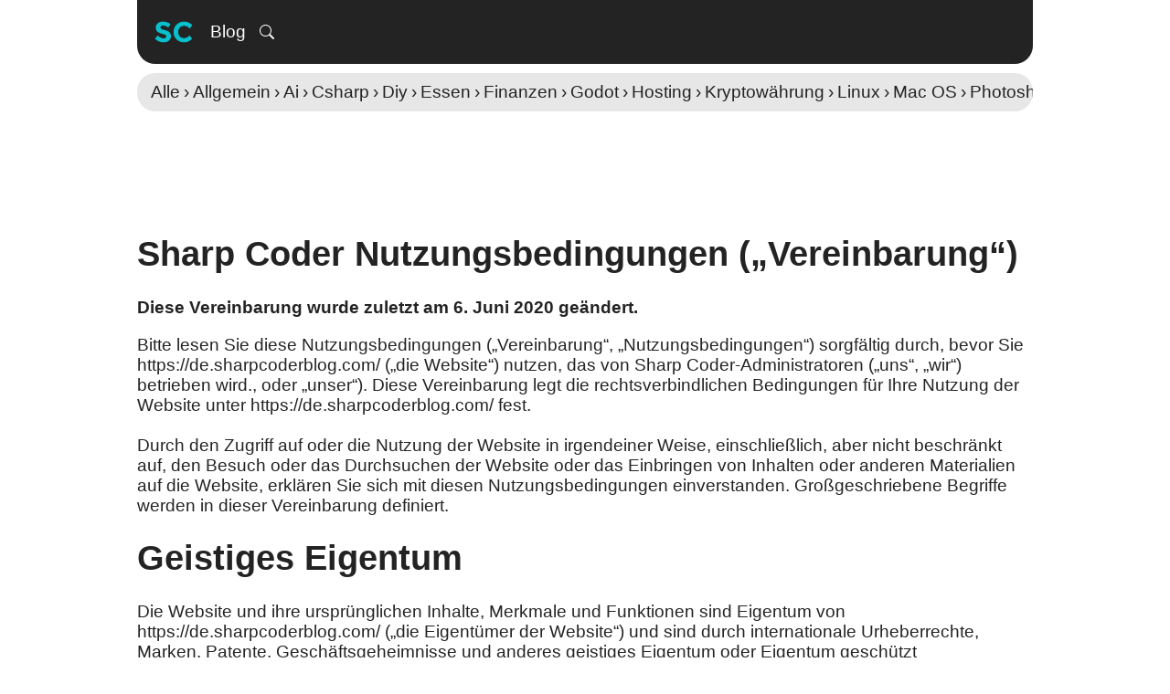

--- FILE ---
content_type: text/html; charset=UTF-8
request_url: https://de.sharpcoderblog.com/help/terms
body_size: 8523
content:
<!DOCTYPE HTML><html lang="de-DE"><head><meta http-equiv="X-UA-Compatible" content="IE=edge"><meta http-equiv="Content-Type" content="text/html; charset=utf-8"><meta name="viewport" content="width=device-width, initial-scale=1"><title>Nutzungsbedingungen | Sharp Coder Blog</title><meta name="description" content="Willkommen zu Sharp Coder - Eine Sammlung nützlicher C#-Skripte und Tutorials zur Spieleentwicklung. Nutzungsbedingungen."><meta name="keywords" content="Blog, Programmierung, Sammlung, Spiel, Entwicklung, Unity3D, C#, Tutorials, Unity, Assetstore, Entwicklung, Lernen, Beispiel"><meta name="author" content="NSdesignGames"><link rel="shortcut icon" href="/favicon.ico"><link rel="stylesheet" href="/public/siteminify/style.css?v=1749789205"><script src="/public/siteminify/js.min.js?v=1733842779" defer onload="JSScriptLoaded()"></script><style>.fc-consent-root .fc-button:active p.fc-button-label, .fc-consent-root .fc-button:focus p.fc-button-label { outline: 0 !important; }</style><script nonce="29WxITDxPRwcP9qAf252pg">(function() {function signalGooglefcPresent() {if (!window.frames['googlefcPresent']) {if (document.body) {const iframe = document.createElement('iframe'); iframe.style = 'width: 0; height: 0; border: none; z-index: -1000; left: -1000px; top: -1000px;'; iframe.style.display = 'none'; iframe.name = 'googlefcPresent'; document.body.appendChild(iframe);} else {setTimeout(signalGooglefcPresent, 0);}}}signalGooglefcPresent();})();</script></head><body><div id="global-wrapper" ><nav><div id="header-wrapper" ><div class="header-menu" ><div class="navigation-buttons" ><a href="/" class="site-logo" title="Sharp Coder Blog"><svg width="50" height="50" viewBox="0 0 13.229166 13.229166" version="1.1" xmlns="http://www.w3.org/2000/svg" style="display: table;"><g fill="#07bfcd"><path d="M 3.5289836 3.6039144 C 2.9349023 3.6039144 2.4378741 3.7536826 2.0381185 4.0534993 C 1.6439151 4.353316 1.4469401 4.7808923 1.4469401 5.3361084 C 1.4469401 5.8857723 1.6021405 6.2911032 1.9130615 6.5520549 C 2.2295347 6.8074543 2.7265629 7.0158103 3.4039266 7.1768229 C 3.831443 7.282314 4.1173992 7.3875917 4.2617554 7.4930827 C 4.4061116 7.5930216 4.4782796 7.7319256 4.4782796 7.9095947 C 4.4782796 8.0817118 4.4088276 8.2206157 4.2700236 8.3261068 C 4.1367717 8.4260457 3.9511778 8.4759684 3.7124349 8.4759684 C 3.1794274 8.4759684 2.5988501 8.2008765 1.9714559 7.6512126 L 1.1968262 8.6010254 C 1.9352636 9.2839412 2.7654547 9.6252523 3.6871134 9.6252523 C 4.3256119 9.6252523 4.8394534 9.464103 5.2281047 9.1420776 C 5.6223081 8.8145002 5.819283 8.38964 5.819283 7.8677368 C 5.819283 7.3458337 5.6667987 6.9491677 5.3614299 6.6771118 C 5.056061 6.405056 4.6257687 6.2021321 4.0705526 6.0688802 C 3.5208887 5.9300761 3.1681965 5.8107014 3.012736 5.7107625 C 2.8628276 5.6108236 2.7879435 5.4778685 2.7879435 5.3113037 C 2.7879435 5.1391867 2.8487305 5.0029988 2.9708781 4.9030599 C 3.0985778 4.7975688 3.2705914 4.74493 3.4871257 4.74493 C 4.0256852 4.74493 4.5476749 4.9364728 5.0529215 5.3195719 L 5.7107625 4.3702759 C 5.4220502 4.1259808 5.0834552 3.937154 4.6948039 3.8039022 C 4.3061527 3.6706503 3.9176348 3.6039144 3.5289836 3.6039144 z M 9.6335205 3.6039144 C 8.7784878 3.6039144 8.054091 3.8925866 7.4600098 4.4700114 C 6.8714807 5.0474361 6.5768595 5.7691168 6.5768595 6.6352539 C 6.5768595 7.4958388 6.8660486 8.2093713 7.4434733 8.7756917 C 8.0264503 9.3420122 8.7644273 9.6252523 9.6583252 9.6252523 C 10.557775 9.6252523 11.338043 9.2530309 11.998751 8.5090413 L 11.165727 7.6512126 C 10.760419 8.1564592 10.238946 8.4093058 9.6004476 8.4093058 C 9.1340661 8.4093058 8.7368834 8.2454404 8.4093058 7.917863 C 8.0817284 7.5902854 7.917863 7.157277 7.917863 6.6187174 C 7.917863 6.0746057 8.0898765 5.6443134 8.4341105 5.3278402 C 8.7838966 5.0058148 9.2033247 4.8446655 9.6919149 4.8446655 C 10.302652 4.8446655 10.813261 5.1002282 11.224121 5.611027 L 12.03234 4.6948039 C 11.38829 3.9674708 10.588492 3.6039144 9.6335205 3.6039144 z "  /></g></svg></a><div class="menu-buttons-wrapper" ><a href="/blog" class="menu-element" >Blog</a><div onClick="ToggleClass(document.getElementById('header-search-bar'), 'hide');" class="menu-element search-button" title="Suchen"><svg xmlns="http://www.w3.org/2000/svg" width="16" height="16" fill="currentColor" viewBox="0 0 16 16"><path d="M11.742 10.344a6.5 6.5 0 1 0-1.397 1.398h-.001c.03.04.062.078.098.115l3.85 3.85a1 1 0 0 0 1.415-1.414l-3.85-3.85a1.007 1.007 0 0 0-.115-.1zM12 6.5a5.5 5.5 0 1 1-11 0 5.5 5.5 0 0 1 11 0z"></path></svg></div><div class="menu-element hide" id="header-search-bar"><input type="text" value="" maxlength="145" placeholder="Suchen" id="blog-search-desktop" onkeydown="DoSearchOnKeyDown(this, event);"></div></div></div></div></div><div class="post-categories-wrapper"><div class="post-categories" id="post_categories_header"><div><a href="/blog" class="category-item">Alle</a><div class="category-item main">&#8250;</div><a href="/blog/category/general" class="category-item">Allgemein</a><div class="category-item main">&#8250;</div><a href="/blog/category/general/ai" class="category-item">Ai</a><div class="category-item main">&#8250;</div><a href="/blog/category/general/csharp" class="category-item">Csharp</a><div class="category-item main">&#8250;</div><a href="/blog/category/general/diy" class="category-item">Diy</a><div class="category-item main">&#8250;</div><a href="/blog/category/general/food" class="category-item">Essen</a><div class="category-item main">&#8250;</div><a href="/blog/category/general/finance" class="category-item">Finanzen</a><div class="category-item main">&#8250;</div><a href="/blog/category/general/godot" class="category-item">Godot</a><div class="category-item main">&#8250;</div><a href="/blog/category/general/hosting" class="category-item">Hosting</a><div class="category-item main">&#8250;</div><a href="/blog/category/general/cryptocurrency" class="category-item">Kryptowährung</a><div class="category-item main">&#8250;</div><a href="/blog/category/general/linux" class="category-item">Linux</a><div class="category-item main">&#8250;</div><a href="/blog/category/general/macos" class="category-item">Mac OS</a><div class="category-item main">&#8250;</div><a href="/blog/category/general/photoshop" class="category-item">Photoshop</a><div class="category-item main">&#8250;</div><a href="/blog/category/general/python" class="category-item">Python</a><div class="category-item main">&#8250;</div><a href="/blog/category/general/regex" class="category-item">Regulärer Ausdruck</a><div class="category-item main">&#8250;</div><a href="/blog/category/general/seo" class="category-item">Seo</a><div class="category-item main">&#8250;</div><a href="/blog/category/general/games" class="category-item">Spiele</a><div class="category-item main">&#8250;</div><a href="/blog/category/general/gamedev" class="category-item">Spieleentwickler</a><div class="category-item main">&#8250;</div><a href="/blog/category/general/typescript" class="category-item">Typescript</a><div class="category-item main">&#8250;</div><a href="/blog/category/general/unreal" class="category-item">Unreal</a><div class="category-item main">&#8250;</div><a href="/blog/category/general/miscellaneous" class="category-item">Verschiedenes</a><div class="category-item main">&#8250;</div><a href="/blog/category/general/vpn" class="category-item">VPN</a><div class="category-item main">&#8250;</div><a href="/blog/category/general/vuejs" class="category-item">Vuejs</a><div class="category-item main">&#8250;</div><a href="/blog/category/general/windows" class="category-item">Windows</a><div class="category-item main">&#8250;</div><a href="/blog/category/general/words" class="category-item">Wörter</a><div class="category-item main">&#8250;</div><a href="/blog/category/news" class="category-item">Nachricht</a><div class="category-item main">&#8250;</div><a href="/blog/category/news/unity" class="category-item">Unity</a><div class="category-item main">&#8250;</div><a href="/blog/category/unity" class="category-item">Unity</a><div class="category-item main">&#8250;</div><a href="/blog/category/unity/ai" class="category-item">Ai</a><div class="category-item main">&#8250;</div><a href="/blog/category/unity/beginner" class="category-item">Anfänger</a><div class="category-item main">&#8250;</div><a href="/blog/category/unity/workflow" class="category-item">Arbeitsablauf</a><div class="category-item main">&#8250;</div><a href="/blog/category/unity/design" class="category-item">Design</a><div class="category-item main">&#8250;</div><a href="/blog/category/unity/utility" class="category-item">Dienstprogramm</a><div class="category-item main">&#8250;</div><a href="/blog/category/unity/optimization" class="category-item">Optimierung</a><div class="category-item main">&#8250;</div><a href="/blog/category/unity/physics" class="category-item">Physik</a><div class="category-item main">&#8250;</div><a href="/blog/category/unity/programming" class="category-item">Programmierung</a><div class="category-item main">&#8250;</div><a href="/blog/category/unity/controller" class="category-item">Regler</a><div class="category-item main">&#8250;</div><a href="/blog/category/unity/games" class="category-item">Spiele</a><div class="category-item main">&#8250;</div><a href="/blog/category/unity/networking" class="category-item">Vernetzung</a></div></div></div></nav><!-- SC Ad Top --><style>#media_top_1 { width: 100%; margin-top: 10px; } #media_top_1 > ins { display: block;height: 90px; width: 100%; } @media (max-width: 740px) { #media_top_1 > ins { height: 100px; } } @media (max-width: 500px) { #media_top_1 { aspect-ratio: 1; } }</style><div id="media_top_1"><ins class="img_lazy" data-src="adsbygoogle" aria-hidden="true" data-ad-client="ca-pub-7325030836576384" data-ad-slot="5962851078" data-ad-format="horizontal" data-full-width-responsive="true"></ins></div><main id="body-content-wrapper" ><div id="body-content" ><h1>Sharp Coder Nutzungsbedingungen („Vereinbarung“)</h1><b>Diese Vereinbarung wurde zuletzt am 6. Juni 2020 geändert.</b><p>Bitte lesen Sie diese Nutzungsbedingungen („Vereinbarung“, „Nutzungsbedingungen“) sorgfältig durch, bevor Sie https://de.sharpcoderblog.com/ („die Website“) nutzen, das von Sharp Coder-Administratoren („uns“, „wir“) betrieben wird., oder „unser“). 	Diese Vereinbarung legt die rechtsverbindlichen Bedingungen für Ihre Nutzung der Website unter https://de.sharpcoderblog.com/ fest. <br><br> Durch den Zugriff auf oder die Nutzung der Website in irgendeiner Weise, einschließlich, aber nicht beschränkt auf, den Besuch oder das Durchsuchen der Website oder das Einbringen von Inhalten oder anderen Materialien auf die Website, erklären Sie sich mit diesen Nutzungsbedingungen einverstanden. 	Großgeschriebene Begriffe werden in dieser Vereinbarung definiert.</p><h1>Geistiges Eigentum</h1><p>Die Website und ihre ursprünglichen Inhalte, Merkmale und Funktionen sind Eigentum von https://de.sharpcoderblog.com/ („die Eigentümer der Website“) und sind durch internationale Urheberrechte, Marken, Patente, Geschäftsgeheimnisse und anderes geistiges Eigentum oder Eigentum geschützt Rechtsgesetze. <br><br> Der Online-Shop und seine ursprünglichen Inhalte, Merkmale und Funktionen sind Eigentum von https://de.sharpcoderblog.com/ („die Eigentümer der Website“) und durch internationale Urheberrechte, Marken, Patente und Geschäftsgeheimnisse geschützt und andere Gesetze zum Schutz geistigen Eigentums oder Eigentumsrechten. <br> Alle darin bereitgestellten Vermögenswerte sind Eigentum von https://de.sharpcoderblog.com/ („die Eigentümer der Website“). </p><h1>Store EULA („Endbenutzer-Lizenzvereinbarung“)</h1><p>Die Endbenutzer-Lizenzvereinbarung (im Folgenden als „EULA“ bezeichnet) ist eine nicht ausschließliche, rechtsverbindliche Endbenutzer-Lizenzvereinbarung zwischen einer Einzelperson oder einem einzelnen Unternehmen („ENDBENUTZER“), die Vermögenswerte vom Sharp Coder Store erwirbt. <br><br>Durch die Installation, das Kopieren, den Zugriff, das Herunterladen oder die anderweitige Nutzung der Assets erklärt sich der Endbenutzer mit den Bestimmungen dieser EULA einverstanden. <br>Alle Definitionen der Bedingungen gelten auch in dieser EULA, sofern der Kontext nicht eindeutig ein anderes Verständnis vorsieht. <br><br>a) ENDBENUTZER dürfen die lizenzierten Vermögenswerte nur für den vorgesehenen Zweck nutzen. <br>b) Sharp Coder Store gewährt dem ENDBENUTZER eine nicht-exklusive, weltweite und unbefristete Lizenz für das Asset, um Assets nur als integrierte und eingebettete Komponenten elektronischer Spiele und interaktiver Medien zu integrieren und diese elektronischen Spiele und interaktiven Medien zu vertreiben Medien. <br>c) ENDBENUTZER dürfen Vermögenswerte ändern. Ansonsten ist es dem ENDBENUTZER untersagt, die Vermögenswerte zu reproduzieren, zu verteilen, unterzulizenzieren, zu vermieten, zu leasen oder zu verleihen. <br>d) Es wird betont, dass die ENDBENUTZER nicht berechtigt sind, die Vermögenswerte auf andere Weise als als integrierte Komponenten elektronischer Spiele und interaktiver Spiele zu vertreiben oder zu übertragen (einschließlich, aber nicht beschränkt auf die Vergabe von Unterlizenzen). Medien. <br>e) Ohne Einschränkung des Vorstehenden wird betont, dass der ENDBENUTZER nicht berechtigt ist, die Kosten im Zusammenhang mit dem Kauf eines Vermögenswerts zu teilen und dann einen Dritten, der zu einem solchen Kauf beigetragen hat, diesen Vermögenswert nutzen zu lassen (Forum-Pooling). <br>f) Der ENDBENUTZER muss die Lizenz für die Assets gemäß dem im Store bereitgestellten Zahlungsvorgang bezahlen. Alle Verkäufe sind endgültig und es erfolgt keine Rückerstattung, es sei denn, dies ist gesetzlich vorgeschrieben. <br>g) Nach der Installation einer Kopie des Assets gemäß dieser EULA darf der ENDBENUTZER die Originalkopie des Assets ausschließlich zu Sicherungs- oder Archivierungszwecken behalten. <br>h) https://de.sharpcoderblog.com/ („die Eigentümer der Website“) kann dem ENDBENUTZER nach eigenem Ermessen von Zeit zu Zeit Upgrades der Vermögenswerte bereitstellen, ohne eine weitere Zahlung zu verlangen. <br>i) Der Endbenutzer hat nur dann Anspruch auf Support, wenn der Endbenutzer eine Supportvereinbarung mit https://de.sharpcoderblog.com/ („den Eigentümern der Website“) abgeschlossen hat. <br></p><h1>Benutzerinhalte</h1><p>Der Dienst von https://de.sharpcoderblog.com/ („die Website“) ermöglicht Benutzern das Hochladen von Inhalten in Form digitaler Dateien<br> Benutzerinhalte, die Sie auf oder über die Website erstellen, veröffentlichen, speichern oder übertragen, einschließlich aller geistigen Inhalte Eigentumsrechte daran, und https://de.sharpcoderblog.com/ („die Eigentümer der Website“) ist zur uneingeschränkten Nutzung, Verbreitung und sonstigen Verwertung dieser Benutzerinhalte für beliebige kommerzielle oder sonstige Zwecke ohne vorherige Anerkennung berechtigt Entschädigung für Sie. 	Sie tragen die alleinige Verantwortung für die von Ihnen geposteten Benutzerinhalte und für Ihre Nutzung dieser interaktiven Bereiche. <br><br> Sie erklären sich damit einverstanden, Folgendes nicht zu posten, hochzuladen, zu übertragen, zu verteilen, zu speichern, zu erstellen oder anderweitig über die Website zu veröffentlichen: <br> a) Benutzerinhalte, die rechtswidrig, verleumderisch, verleumderisch, obszön sind, pornographisch, unanständig, anzüglich, anzüglich, belästigend, bedrohend, die Privatsphäre oder das Recht auf Öffentlichkeitsarbeit verletzend, beleidigend, aufrührerisch, betrügerisch oder anderweitig anstößig; <br> b) Benutzerinhalte, die eine Straftat darstellen, dazu ermutigen oder Anweisungen dazu geben würden, die Rechte einer Partei verletzen oder die auf andere Weise eine Haftung begründen oder gegen lokales, staatliches, nationales oder internationales Recht verstoßen würden; <br> c) Benutzerinhalte, die möglicherweise Patente, Marken, Geschäftsgeheimnisse, Urheberrechte oder andere geistige oder Eigentumsrechte einer Partei verletzen. 	Durch die Veröffentlichung von Benutzerinhalten erklären und garantieren Sie, dass Sie das gesetzliche Recht haben, diese Benutzerinhalte zu verbreiten und zu reproduzieren; <br> d) Benutzerinhalte, die sich als eine natürliche oder juristische Person ausgeben oder auf andere Weise Ihre Zugehörigkeit zu einer natürlichen oder juristischen Person falsch darstellen; <br> e) Unaufgeforderte Werbung, politische Kampagnen, Werbung oder Aufforderungen; <br> f) Private Informationen Dritter, einschließlich, aber nicht beschränkt auf Adressen, Telefonnummern, E-Mail-Adressen, Sozialversicherungsnummern und Kreditkartennummern; <br> g) Viren, beschädigte Daten oder andere schädliche, störende oder zerstörerische Dateien; <br> h) Benutzerinhalte, die gegen die Verhaltensregeln verstoßen oder nach alleinigem Ermessen von https://de.sharpcoderblog.com/ („die Eigentümer der Website“) <br> https://de.sharpcoderblog.com/ („die Eigentümer der Website“) übernimmt keine Verantwortung und übernimmt keine Haftung für Benutzerinhalte, die von Ihnen oder Dritten gepostet, gespeichert oder hochgeladen werden, oder für Verluste oder Schäden https://de.sharpcoderblog.com/ („die Eigentümer der Website“) haftet nicht für Fehler, Verleumdungen, Verleumdungen, Verleumdungen, Auslassungen, Unwahrheiten, Obszönitäten, Pornografie oder Obszönitäten, denen Sie möglicherweise begegnen. <br> Die Nutzung der interaktiven Bereiche erfolgt auf eigenes Risiko. Als Anbieter interaktiver Dienste haftet https://de.sharpcoderblog.com/ („die Eigentümer der Website“) nicht für Aussagen, Darstellungen oder Benutzerinhalte, die von seinen Benutzern in öffentlichen Foren, persönlichen Homepages oder anderen Bereichen bereitgestellt werden Interaktiver Bereich. Obwohl https://de.sharpcoderblog.com/ („die Eigentümer der Website“) nicht verpflichtet ist, die in einem interaktiven Bereich veröffentlichten Benutzerinhalte zu prüfen, zu bearbeiten oder zu überwachen, ist https://de.sharpcoderblog.com/ ( „die Eigentümer der Website“) behält sich das Recht vor und liegt im alleinigen Ermessen, auf der Website veröffentlichte oder gespeicherte Benutzerinhalte jederzeit und aus beliebigem Grund ohne Vorankündigung zu entfernen, zu überprüfen oder zu bearbeiten, und Sie sind allein für die Erstellung von Sicherungskopien verantwortlich von Ihnen auf der Website gepostete oder gespeicherte Benutzerinhalte auf eigene Kosten zu entfernen und zu ersetzen. 	Jede Nutzung der interaktiven Bereiche oder anderer Teile der Website unter Verstoß gegen das Vorstehende verstößt gegen diese Website-Bedingungen und kann unter anderem zur Kündigung oder Aussetzung Ihrer Rechte zur Nutzung der interaktiven Bereiche und/oder der Website führen.<br> Sie sichern zu und garantieren, dass (a) Sie alle Rechte an den von Ihnen geposteten Benutzerinhalten besitzen und kontrollieren oder anderweitig das Recht haben, solche Benutzerinhalte auf der Website zu veröffentlichen; (b) der Benutzerinhalt korrekt und nicht irreführend ist; und (c) die Nutzung und Veröffentlichung der von Ihnen bereitgestellten Benutzerinhalte nicht gegen diese Bedingungen oder die Verhaltensregeln verstößt und keine Rechte einer natürlichen oder juristischen Person verletzt oder dieser Schaden zufügt. <br> Sie haften allein für alle Lizenzgebühren, Gebühren, Schäden und alle anderen Gelder, die sich aus einer Verletzung dieses Rechts oder einem anderen Schaden ergeben, der sich aus den von Ihnen bereitgestellten Benutzerinhalten ergibt.</p><h1>Beendigung</h1><p>Wir können Ihren Zugriff auf die Website sperren, wenn eine der oben genannten Regeln durch den Benutzer (Sie) oder aufgrund illegaler Aktivitäten im Spiel („Hacken, Ausnutzen von Störungen usw.“) verletzt wird, was zum Verlust und zur Zerstörung führen kann aller mit Ihnen in Zusammenhang stehenden Informationen. <br> Alle Bestimmungen dieser Vereinbarung, die ihrer Natur nach die Kündigung überdauern sollten, bleiben auch nach der Kündigung bestehen, einschließlich, aber nicht beschränkt auf Eigentumsbestimmungen, Gewährleistungsausschlüsse, Entschädigungen und Haftungsbeschränkungen.</p><h1>Links zu anderen Websites</h1><p>Unsere Website kann Links zu Websites Dritter enthalten, die nicht Eigentum von Sharp Coder sind oder von Sharp Coder kontrolliert werden. <br><br> Sharp Coder hat keine Kontrolle über die Inhalte, Datenschutzrichtlinien oder Praktiken von Websites oder Diensten Dritter und übernimmt keine Verantwortung dafür. <br> Wir empfehlen Ihnen dringend, die Allgemeinen Geschäftsbedingungen und Datenschutzrichtlinien aller von Ihnen besuchten Websites Dritter zu lesen.</p><h1>Begrenzte Lizenz</h1><p>Sharp Coder gewährt Ihnen eine nicht ausschließliche, nicht übertragbare, eingeschränkte Lizenz zur Nutzung der Website gemäß dieser Vereinbarung.</p><h1>Haftungsbeschränkung</h1><p>In keinem Fall haften Sharp Coder oder seine Direktoren, Mitarbeiter, Partner, Vertreter, Lieferanten oder verbundenen Unternehmen für direkte oder Folgeschäden, die sich aus Ihrer Nutzung der Website ergeben, und Sie erklären sich damit einverstanden, uns zu verteidigen, zu entschädigen und in Anspruch zu nehmen von jeglichen Ansprüchen, Verlusten, Haftungskosten und Ausgaben, einschließlich, aber nicht beschränkt auf Anwaltskosten, die sich aus Ihrer Verletzung von Rechten Dritter ergeben, schadlos zu halten.</p><h1>Haftungsausschluss</h1><p>Die Nutzung der Website erfolgt auf Ihr alleiniges Risiko. Die Website wird „wie besehen“ und „wie verfügbar“ bereitgestellt. Die Website wird ohne ausdrückliche oder stillschweigende Garantien jeglicher Art bereitgestellt, einschließlich, aber nicht beschränkt auf stillschweigende Garantien der Marktgängigkeit, der Eignung für einen bestimmten Zweck, der Nichtverletzung oder des Leistungsablaufs. <br><br> Sharp Coder, seine Tochtergesellschaften, verbundenen Unternehmen und seine Lizenzgeber übernehmen keine Gewähr dafür, dass a) die Website zu einem bestimmten Zeitpunkt oder an einem bestimmten Ort ununterbrochen, sicher oder verfügbar funktioniert; b) etwaige Fehler oder Mängel werden behoben; c) die Website frei von Viren oder anderen schädlichen Komponenten ist; oder d) die Ergebnisse der Nutzung der Website Ihren Anforderungen entsprechen.</p><h1>Geltendes Recht</h1><p>Diese Vereinbarung (und alle weiteren Regeln, Richtlinien oder Richtlinien, die durch Verweis einbezogen werden) unterliegen den Gesetzen der Vereinigten Staaten und werden in Übereinstimmung mit diesen ausgelegt, ohne dass etwaige Grundsätze des Kollisionsrechts in Kraft treten.</p><h1>Änderungen dieser Vereinbarung</h1><p>Wir behalten uns das Recht vor, diese Nutzungsbedingungen nach eigenem Ermessen zu ändern oder zu ersetzen, indem wir die aktualisierten Bedingungen auf der Website veröffentlichen. Durch Ihre fortgesetzte Nutzung der Website nach solchen Änderungen akzeptieren Sie die neuen Nutzungsbedingungen.<br> Bitte überprüfen Sie diese Vereinbarung regelmäßig auf Änderungen. Wenn Sie mit einer dieser Vereinbarungen oder Änderungen dieser Vereinbarung nicht einverstanden sind, dürfen Sie die Website nicht nutzen, nicht darauf zugreifen oder weiterhin darauf zugreifen oder die Nutzung der Website sofort einstellen.</p><div class="header"><h1>Kontaktiere uns</h1></div><p>Wenn Sie Fragen zu dieser Vereinbarung haben, <a class="alt" href="/help/contact" target="new">Kontaktieren Sie uns</a>.</p></div></main><footer id="footer-area"><div id="footer-content"><div class="footer-title">SC</div><label for="site-language" id="site-language-label">Sprache:</label><select tabindex="-1" id="site-language" onchange="window.open('https://' + this.value + '.sharpcoderblog.com/help/terms', '_top')"><option value="www">English</option><option value="de" selected>Deutsch</option><option value="es">Español</option><option value="fr">Français</option><option value="pt">Português</option><option value="it">Italiano</option><option value="nl">Nederlands</option><option value="sv">Svenska</option><option value="no">Norsk</option><option value="da">Dansk</option><option value="pl">Polski</option><option value="tr">Türkçe</option><option value="ro">Română</option><option value="uk">Українська</option><option value="ru">Русский</option><option value="zh">简化字</option><option value="hi">हिंदी</option><option value="id">Bahasa Indonesia</option><option value="vi">Tiếng Việt</option><option value="ko">한국어</option><option value="ja">日本語</option><option value="ar">اَلْعَرَبِيَّةُ</option><option value="he">עִבְֿרִית</option></select><div class="footer-links"><div class="link">Urheberrechte &#169; 2026</div><span>/</span><a href="/help/privacy" class="link" >Privatsphäre</a><span>/</span><a href="/help/terms" class="link" >Nutzungsbedingungen</a><span>/</span><a href="/help/about" class="link" >Um</a><span>/</span><a href="/help/contact" class="link" >Kontaktiere uns</a></div></div></footer></div><script defer src="https://static.cloudflareinsights.com/beacon.min.js/vcd15cbe7772f49c399c6a5babf22c1241717689176015" integrity="sha512-ZpsOmlRQV6y907TI0dKBHq9Md29nnaEIPlkf84rnaERnq6zvWvPUqr2ft8M1aS28oN72PdrCzSjY4U6VaAw1EQ==" data-cf-beacon='{"version":"2024.11.0","token":"530d64590cd842eeb4a70010b236fe48","r":1,"server_timing":{"name":{"cfCacheStatus":true,"cfEdge":true,"cfExtPri":true,"cfL4":true,"cfOrigin":true,"cfSpeedBrain":true},"location_startswith":null}}' crossorigin="anonymous"></script>
</body></html>